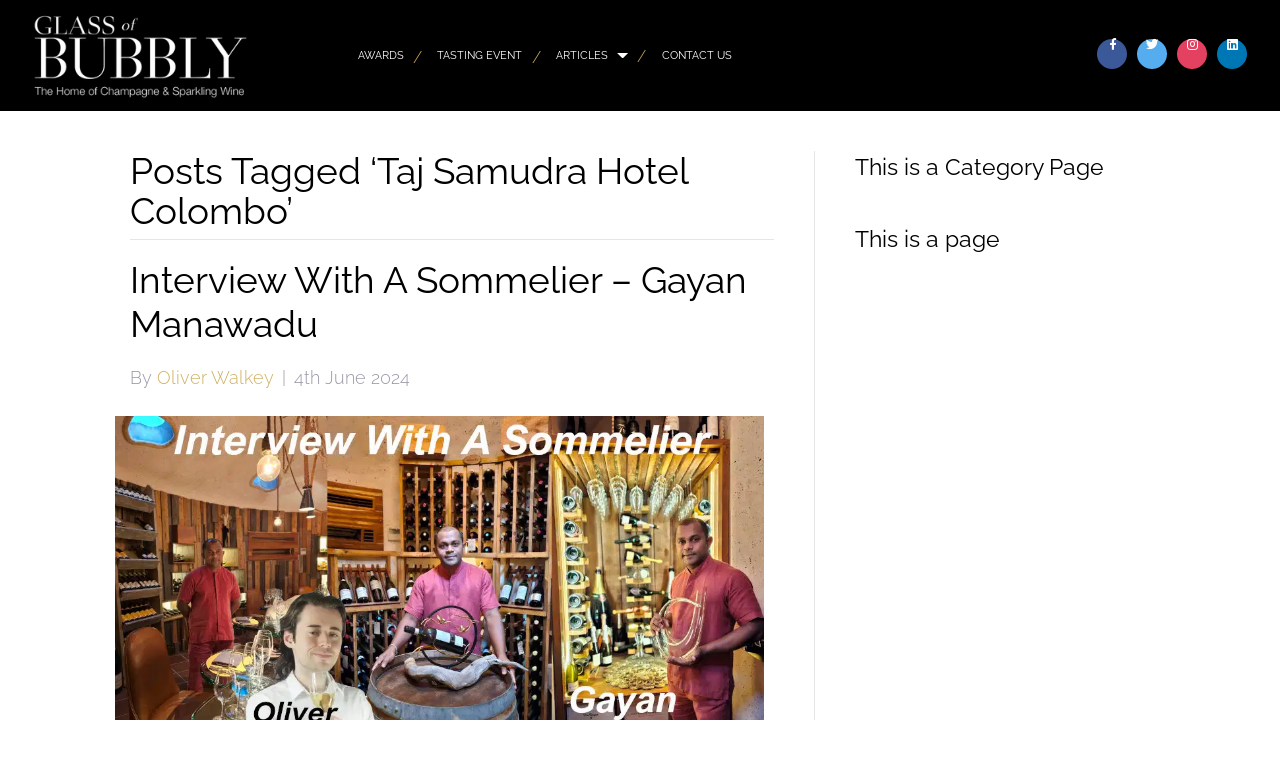

--- FILE ---
content_type: text/html; charset=UTF-8
request_url: https://glassofbubbly.com/tag/taj-samudra-hotel-colombo/
body_size: 13613
content:
<!DOCTYPE html>
<html lang="en-GB">
<head>
<meta charset="UTF-8" />
<meta name='viewport' content='width=device-width, initial-scale=1.0' />
<meta http-equiv='X-UA-Compatible' content='IE=edge' />
<link rel="profile" href="https://gmpg.org/xfn/11" />
<title>Taj Samudra Hotel Colombo &#8211; Glass Of Bubbly</title>
<meta name='robots' content='max-image-preview:large' />
	<style>img:is([sizes="auto" i], [sizes^="auto," i]) { contain-intrinsic-size: 3000px 1500px }</style>
	<link rel="dns-prefetch" href="https://glassofbubbly.gumlet.io"/><link rel='dns-prefetch' href='//cdn.jsdelivr.net' />
<link rel='dns-prefetch' href='//use.typekit.net' />
<link rel='dns-prefetch' href='//fonts.googleapis.com' />

<link rel="alternate" type="application/rss+xml" title="Glass Of Bubbly &raquo; Feed" href="https://glassofbubbly.com/feed/" />
<link rel="alternate" type="application/rss+xml" title="Glass Of Bubbly &raquo; Comments Feed" href="https://glassofbubbly.com/comments/feed/" />
<link rel="alternate" type="application/rss+xml" title="Glass Of Bubbly &raquo; Taj Samudra Hotel Colombo Tag Feed" href="https://glassofbubbly.com/tag/taj-samudra-hotel-colombo/feed/" />
<script>
window._wpemojiSettings = {"baseUrl":"https:\/\/s.w.org\/images\/core\/emoji\/16.0.1\/72x72\/","ext":".png","svgUrl":"https:\/\/s.w.org\/images\/core\/emoji\/16.0.1\/svg\/","svgExt":".svg","source":{"concatemoji":"https:\/\/glassofbubbly.com\/wp-includes\/js\/wp-emoji-release.min.js?ver=6.8.3"}};
/*! This file is auto-generated */
!function(s,n){var o,i,e;function c(e){try{var t={supportTests:e,timestamp:(new Date).valueOf()};sessionStorage.setItem(o,JSON.stringify(t))}catch(e){}}function p(e,t,n){e.clearRect(0,0,e.canvas.width,e.canvas.height),e.fillText(t,0,0);var t=new Uint32Array(e.getImageData(0,0,e.canvas.width,e.canvas.height).data),a=(e.clearRect(0,0,e.canvas.width,e.canvas.height),e.fillText(n,0,0),new Uint32Array(e.getImageData(0,0,e.canvas.width,e.canvas.height).data));return t.every(function(e,t){return e===a[t]})}function u(e,t){e.clearRect(0,0,e.canvas.width,e.canvas.height),e.fillText(t,0,0);for(var n=e.getImageData(16,16,1,1),a=0;a<n.data.length;a++)if(0!==n.data[a])return!1;return!0}function f(e,t,n,a){switch(t){case"flag":return n(e,"\ud83c\udff3\ufe0f\u200d\u26a7\ufe0f","\ud83c\udff3\ufe0f\u200b\u26a7\ufe0f")?!1:!n(e,"\ud83c\udde8\ud83c\uddf6","\ud83c\udde8\u200b\ud83c\uddf6")&&!n(e,"\ud83c\udff4\udb40\udc67\udb40\udc62\udb40\udc65\udb40\udc6e\udb40\udc67\udb40\udc7f","\ud83c\udff4\u200b\udb40\udc67\u200b\udb40\udc62\u200b\udb40\udc65\u200b\udb40\udc6e\u200b\udb40\udc67\u200b\udb40\udc7f");case"emoji":return!a(e,"\ud83e\udedf")}return!1}function g(e,t,n,a){var r="undefined"!=typeof WorkerGlobalScope&&self instanceof WorkerGlobalScope?new OffscreenCanvas(300,150):s.createElement("canvas"),o=r.getContext("2d",{willReadFrequently:!0}),i=(o.textBaseline="top",o.font="600 32px Arial",{});return e.forEach(function(e){i[e]=t(o,e,n,a)}),i}function t(e){var t=s.createElement("script");t.src=e,t.defer=!0,s.head.appendChild(t)}"undefined"!=typeof Promise&&(o="wpEmojiSettingsSupports",i=["flag","emoji"],n.supports={everything:!0,everythingExceptFlag:!0},e=new Promise(function(e){s.addEventListener("DOMContentLoaded",e,{once:!0})}),new Promise(function(t){var n=function(){try{var e=JSON.parse(sessionStorage.getItem(o));if("object"==typeof e&&"number"==typeof e.timestamp&&(new Date).valueOf()<e.timestamp+604800&&"object"==typeof e.supportTests)return e.supportTests}catch(e){}return null}();if(!n){if("undefined"!=typeof Worker&&"undefined"!=typeof OffscreenCanvas&&"undefined"!=typeof URL&&URL.createObjectURL&&"undefined"!=typeof Blob)try{var e="postMessage("+g.toString()+"("+[JSON.stringify(i),f.toString(),p.toString(),u.toString()].join(",")+"));",a=new Blob([e],{type:"text/javascript"}),r=new Worker(URL.createObjectURL(a),{name:"wpTestEmojiSupports"});return void(r.onmessage=function(e){c(n=e.data),r.terminate(),t(n)})}catch(e){}c(n=g(i,f,p,u))}t(n)}).then(function(e){for(var t in e)n.supports[t]=e[t],n.supports.everything=n.supports.everything&&n.supports[t],"flag"!==t&&(n.supports.everythingExceptFlag=n.supports.everythingExceptFlag&&n.supports[t]);n.supports.everythingExceptFlag=n.supports.everythingExceptFlag&&!n.supports.flag,n.DOMReady=!1,n.readyCallback=function(){n.DOMReady=!0}}).then(function(){return e}).then(function(){var e;n.supports.everything||(n.readyCallback(),(e=n.source||{}).concatemoji?t(e.concatemoji):e.wpemoji&&e.twemoji&&(t(e.twemoji),t(e.wpemoji)))}))}((window,document),window._wpemojiSettings);
</script>
<style id='wp-emoji-styles-inline-css'>

	img.wp-smiley, img.emoji {
		display: inline !important;
		border: none !important;
		box-shadow: none !important;
		height: 1em !important;
		width: 1em !important;
		margin: 0 0.07em !important;
		vertical-align: -0.1em !important;
		background: none !important;
		padding: 0 !important;
	}
</style>
<link rel='stylesheet' id='wp-block-library-css' href='https://glassofbubbly.com/wp-includes/css/dist/block-library/style.min.css?ver=6.8.3' media='all' />
<style id='wp-block-library-theme-inline-css'>
.wp-block-audio :where(figcaption){color:#555;font-size:13px;text-align:center}.is-dark-theme .wp-block-audio :where(figcaption){color:#ffffffa6}.wp-block-audio{margin:0 0 1em}.wp-block-code{border:1px solid #ccc;border-radius:4px;font-family:Menlo,Consolas,monaco,monospace;padding:.8em 1em}.wp-block-embed :where(figcaption){color:#555;font-size:13px;text-align:center}.is-dark-theme .wp-block-embed :where(figcaption){color:#ffffffa6}.wp-block-embed{margin:0 0 1em}.blocks-gallery-caption{color:#555;font-size:13px;text-align:center}.is-dark-theme .blocks-gallery-caption{color:#ffffffa6}:root :where(.wp-block-image figcaption){color:#555;font-size:13px;text-align:center}.is-dark-theme :root :where(.wp-block-image figcaption){color:#ffffffa6}.wp-block-image{margin:0 0 1em}.wp-block-pullquote{border-bottom:4px solid;border-top:4px solid;color:currentColor;margin-bottom:1.75em}.wp-block-pullquote cite,.wp-block-pullquote footer,.wp-block-pullquote__citation{color:currentColor;font-size:.8125em;font-style:normal;text-transform:uppercase}.wp-block-quote{border-left:.25em solid;margin:0 0 1.75em;padding-left:1em}.wp-block-quote cite,.wp-block-quote footer{color:currentColor;font-size:.8125em;font-style:normal;position:relative}.wp-block-quote:where(.has-text-align-right){border-left:none;border-right:.25em solid;padding-left:0;padding-right:1em}.wp-block-quote:where(.has-text-align-center){border:none;padding-left:0}.wp-block-quote.is-large,.wp-block-quote.is-style-large,.wp-block-quote:where(.is-style-plain){border:none}.wp-block-search .wp-block-search__label{font-weight:700}.wp-block-search__button{border:1px solid #ccc;padding:.375em .625em}:where(.wp-block-group.has-background){padding:1.25em 2.375em}.wp-block-separator.has-css-opacity{opacity:.4}.wp-block-separator{border:none;border-bottom:2px solid;margin-left:auto;margin-right:auto}.wp-block-separator.has-alpha-channel-opacity{opacity:1}.wp-block-separator:not(.is-style-wide):not(.is-style-dots){width:100px}.wp-block-separator.has-background:not(.is-style-dots){border-bottom:none;height:1px}.wp-block-separator.has-background:not(.is-style-wide):not(.is-style-dots){height:2px}.wp-block-table{margin:0 0 1em}.wp-block-table td,.wp-block-table th{word-break:normal}.wp-block-table :where(figcaption){color:#555;font-size:13px;text-align:center}.is-dark-theme .wp-block-table :where(figcaption){color:#ffffffa6}.wp-block-video :where(figcaption){color:#555;font-size:13px;text-align:center}.is-dark-theme .wp-block-video :where(figcaption){color:#ffffffa6}.wp-block-video{margin:0 0 1em}:root :where(.wp-block-template-part.has-background){margin-bottom:0;margin-top:0;padding:1.25em 2.375em}
</style>
<style id='classic-theme-styles-inline-css'>
/*! This file is auto-generated */
.wp-block-button__link{color:#fff;background-color:#32373c;border-radius:9999px;box-shadow:none;text-decoration:none;padding:calc(.667em + 2px) calc(1.333em + 2px);font-size:1.125em}.wp-block-file__button{background:#32373c;color:#fff;text-decoration:none}
</style>
<style id='global-styles-inline-css'>
:root{--wp--preset--aspect-ratio--square: 1;--wp--preset--aspect-ratio--4-3: 4/3;--wp--preset--aspect-ratio--3-4: 3/4;--wp--preset--aspect-ratio--3-2: 3/2;--wp--preset--aspect-ratio--2-3: 2/3;--wp--preset--aspect-ratio--16-9: 16/9;--wp--preset--aspect-ratio--9-16: 9/16;--wp--preset--color--black: #000000;--wp--preset--color--cyan-bluish-gray: #abb8c3;--wp--preset--color--white: #ffffff;--wp--preset--color--pale-pink: #f78da7;--wp--preset--color--vivid-red: #cf2e2e;--wp--preset--color--luminous-vivid-orange: #ff6900;--wp--preset--color--luminous-vivid-amber: #fcb900;--wp--preset--color--light-green-cyan: #7bdcb5;--wp--preset--color--vivid-green-cyan: #00d084;--wp--preset--color--pale-cyan-blue: #8ed1fc;--wp--preset--color--vivid-cyan-blue: #0693e3;--wp--preset--color--vivid-purple: #9b51e0;--wp--preset--gradient--vivid-cyan-blue-to-vivid-purple: linear-gradient(135deg,rgba(6,147,227,1) 0%,rgb(155,81,224) 100%);--wp--preset--gradient--light-green-cyan-to-vivid-green-cyan: linear-gradient(135deg,rgb(122,220,180) 0%,rgb(0,208,130) 100%);--wp--preset--gradient--luminous-vivid-amber-to-luminous-vivid-orange: linear-gradient(135deg,rgba(252,185,0,1) 0%,rgba(255,105,0,1) 100%);--wp--preset--gradient--luminous-vivid-orange-to-vivid-red: linear-gradient(135deg,rgba(255,105,0,1) 0%,rgb(207,46,46) 100%);--wp--preset--gradient--very-light-gray-to-cyan-bluish-gray: linear-gradient(135deg,rgb(238,238,238) 0%,rgb(169,184,195) 100%);--wp--preset--gradient--cool-to-warm-spectrum: linear-gradient(135deg,rgb(74,234,220) 0%,rgb(151,120,209) 20%,rgb(207,42,186) 40%,rgb(238,44,130) 60%,rgb(251,105,98) 80%,rgb(254,248,76) 100%);--wp--preset--gradient--blush-light-purple: linear-gradient(135deg,rgb(255,206,236) 0%,rgb(152,150,240) 100%);--wp--preset--gradient--blush-bordeaux: linear-gradient(135deg,rgb(254,205,165) 0%,rgb(254,45,45) 50%,rgb(107,0,62) 100%);--wp--preset--gradient--luminous-dusk: linear-gradient(135deg,rgb(255,203,112) 0%,rgb(199,81,192) 50%,rgb(65,88,208) 100%);--wp--preset--gradient--pale-ocean: linear-gradient(135deg,rgb(255,245,203) 0%,rgb(182,227,212) 50%,rgb(51,167,181) 100%);--wp--preset--gradient--electric-grass: linear-gradient(135deg,rgb(202,248,128) 0%,rgb(113,206,126) 100%);--wp--preset--gradient--midnight: linear-gradient(135deg,rgb(2,3,129) 0%,rgb(40,116,252) 100%);--wp--preset--font-size--small: 13px;--wp--preset--font-size--medium: 20px;--wp--preset--font-size--large: 36px;--wp--preset--font-size--x-large: 42px;--wp--preset--spacing--20: 0.44rem;--wp--preset--spacing--30: 0.67rem;--wp--preset--spacing--40: 1rem;--wp--preset--spacing--50: 1.5rem;--wp--preset--spacing--60: 2.25rem;--wp--preset--spacing--70: 3.38rem;--wp--preset--spacing--80: 5.06rem;--wp--preset--shadow--natural: 6px 6px 9px rgba(0, 0, 0, 0.2);--wp--preset--shadow--deep: 12px 12px 50px rgba(0, 0, 0, 0.4);--wp--preset--shadow--sharp: 6px 6px 0px rgba(0, 0, 0, 0.2);--wp--preset--shadow--outlined: 6px 6px 0px -3px rgba(255, 255, 255, 1), 6px 6px rgba(0, 0, 0, 1);--wp--preset--shadow--crisp: 6px 6px 0px rgba(0, 0, 0, 1);}:where(.is-layout-flex){gap: 0.5em;}:where(.is-layout-grid){gap: 0.5em;}body .is-layout-flex{display: flex;}.is-layout-flex{flex-wrap: wrap;align-items: center;}.is-layout-flex > :is(*, div){margin: 0;}body .is-layout-grid{display: grid;}.is-layout-grid > :is(*, div){margin: 0;}:where(.wp-block-columns.is-layout-flex){gap: 2em;}:where(.wp-block-columns.is-layout-grid){gap: 2em;}:where(.wp-block-post-template.is-layout-flex){gap: 1.25em;}:where(.wp-block-post-template.is-layout-grid){gap: 1.25em;}.has-black-color{color: var(--wp--preset--color--black) !important;}.has-cyan-bluish-gray-color{color: var(--wp--preset--color--cyan-bluish-gray) !important;}.has-white-color{color: var(--wp--preset--color--white) !important;}.has-pale-pink-color{color: var(--wp--preset--color--pale-pink) !important;}.has-vivid-red-color{color: var(--wp--preset--color--vivid-red) !important;}.has-luminous-vivid-orange-color{color: var(--wp--preset--color--luminous-vivid-orange) !important;}.has-luminous-vivid-amber-color{color: var(--wp--preset--color--luminous-vivid-amber) !important;}.has-light-green-cyan-color{color: var(--wp--preset--color--light-green-cyan) !important;}.has-vivid-green-cyan-color{color: var(--wp--preset--color--vivid-green-cyan) !important;}.has-pale-cyan-blue-color{color: var(--wp--preset--color--pale-cyan-blue) !important;}.has-vivid-cyan-blue-color{color: var(--wp--preset--color--vivid-cyan-blue) !important;}.has-vivid-purple-color{color: var(--wp--preset--color--vivid-purple) !important;}.has-black-background-color{background-color: var(--wp--preset--color--black) !important;}.has-cyan-bluish-gray-background-color{background-color: var(--wp--preset--color--cyan-bluish-gray) !important;}.has-white-background-color{background-color: var(--wp--preset--color--white) !important;}.has-pale-pink-background-color{background-color: var(--wp--preset--color--pale-pink) !important;}.has-vivid-red-background-color{background-color: var(--wp--preset--color--vivid-red) !important;}.has-luminous-vivid-orange-background-color{background-color: var(--wp--preset--color--luminous-vivid-orange) !important;}.has-luminous-vivid-amber-background-color{background-color: var(--wp--preset--color--luminous-vivid-amber) !important;}.has-light-green-cyan-background-color{background-color: var(--wp--preset--color--light-green-cyan) !important;}.has-vivid-green-cyan-background-color{background-color: var(--wp--preset--color--vivid-green-cyan) !important;}.has-pale-cyan-blue-background-color{background-color: var(--wp--preset--color--pale-cyan-blue) !important;}.has-vivid-cyan-blue-background-color{background-color: var(--wp--preset--color--vivid-cyan-blue) !important;}.has-vivid-purple-background-color{background-color: var(--wp--preset--color--vivid-purple) !important;}.has-black-border-color{border-color: var(--wp--preset--color--black) !important;}.has-cyan-bluish-gray-border-color{border-color: var(--wp--preset--color--cyan-bluish-gray) !important;}.has-white-border-color{border-color: var(--wp--preset--color--white) !important;}.has-pale-pink-border-color{border-color: var(--wp--preset--color--pale-pink) !important;}.has-vivid-red-border-color{border-color: var(--wp--preset--color--vivid-red) !important;}.has-luminous-vivid-orange-border-color{border-color: var(--wp--preset--color--luminous-vivid-orange) !important;}.has-luminous-vivid-amber-border-color{border-color: var(--wp--preset--color--luminous-vivid-amber) !important;}.has-light-green-cyan-border-color{border-color: var(--wp--preset--color--light-green-cyan) !important;}.has-vivid-green-cyan-border-color{border-color: var(--wp--preset--color--vivid-green-cyan) !important;}.has-pale-cyan-blue-border-color{border-color: var(--wp--preset--color--pale-cyan-blue) !important;}.has-vivid-cyan-blue-border-color{border-color: var(--wp--preset--color--vivid-cyan-blue) !important;}.has-vivid-purple-border-color{border-color: var(--wp--preset--color--vivid-purple) !important;}.has-vivid-cyan-blue-to-vivid-purple-gradient-background{background: var(--wp--preset--gradient--vivid-cyan-blue-to-vivid-purple) !important;}.has-light-green-cyan-to-vivid-green-cyan-gradient-background{background: var(--wp--preset--gradient--light-green-cyan-to-vivid-green-cyan) !important;}.has-luminous-vivid-amber-to-luminous-vivid-orange-gradient-background{background: var(--wp--preset--gradient--luminous-vivid-amber-to-luminous-vivid-orange) !important;}.has-luminous-vivid-orange-to-vivid-red-gradient-background{background: var(--wp--preset--gradient--luminous-vivid-orange-to-vivid-red) !important;}.has-very-light-gray-to-cyan-bluish-gray-gradient-background{background: var(--wp--preset--gradient--very-light-gray-to-cyan-bluish-gray) !important;}.has-cool-to-warm-spectrum-gradient-background{background: var(--wp--preset--gradient--cool-to-warm-spectrum) !important;}.has-blush-light-purple-gradient-background{background: var(--wp--preset--gradient--blush-light-purple) !important;}.has-blush-bordeaux-gradient-background{background: var(--wp--preset--gradient--blush-bordeaux) !important;}.has-luminous-dusk-gradient-background{background: var(--wp--preset--gradient--luminous-dusk) !important;}.has-pale-ocean-gradient-background{background: var(--wp--preset--gradient--pale-ocean) !important;}.has-electric-grass-gradient-background{background: var(--wp--preset--gradient--electric-grass) !important;}.has-midnight-gradient-background{background: var(--wp--preset--gradient--midnight) !important;}.has-small-font-size{font-size: var(--wp--preset--font-size--small) !important;}.has-medium-font-size{font-size: var(--wp--preset--font-size--medium) !important;}.has-large-font-size{font-size: var(--wp--preset--font-size--large) !important;}.has-x-large-font-size{font-size: var(--wp--preset--font-size--x-large) !important;}
:where(.wp-block-post-template.is-layout-flex){gap: 1.25em;}:where(.wp-block-post-template.is-layout-grid){gap: 1.25em;}
:where(.wp-block-columns.is-layout-flex){gap: 2em;}:where(.wp-block-columns.is-layout-grid){gap: 2em;}
:root :where(.wp-block-pullquote){font-size: 1.5em;line-height: 1.6;}
</style>
<link rel='stylesheet' id='ppress-frontend-css' href='https://glassofbubbly.com/wp-content/plugins/wp-user-avatar/assets/css/frontend.min.css?ver=4.13.4' media='all' />
<link rel='stylesheet' id='ppress-flatpickr-css' href='https://glassofbubbly.com/wp-content/plugins/wp-user-avatar/assets/flatpickr/flatpickr.min.css?ver=4.13.4' media='all' />
<link rel='stylesheet' id='ppress-select2-css' href='https://glassofbubbly.com/wp-content/plugins/wp-user-avatar/assets/select2/select2.min.css?ver=6.8.3' media='all' />
<link rel='stylesheet' id='dashicons-css' href='https://glassofbubbly.com/wp-includes/css/dashicons.min.css?ver=6.8.3' media='all' />
<link rel='stylesheet' id='soulbuttons-css' href='https://glassofbubbly.com/wp-content/plugins/SoulSections2/soulbuttons/soulbuttons.css?ver=1.3.0.0' media='all' />
<style id='soulbuttons-inline-css'>
.soulbuttons{
			padding:10px 15px;
			border-width:3px;
			}
			.soulbuttons-solid-rounded, .soulbuttons-border-rounded{
			border-radius:0px;
			}
			
			.soulbuttons-transparent{
				padding-left:0;
				padding-right:0;
				border:none!important;
			}
			
			
</style>
<link rel='stylesheet' id='soulmenu-css' href='https://glassofbubbly.com/wp-content/plugins/SoulSections2/soulmenu/soulmenu.css?ver=1.3.0.0' media='all' />
<style type="text/css">@font-face {font-family:PT Serif;font-style:normal;font-weight:400;src:url(/cf-fonts/s/pt-serif/5.0.19/cyrillic/400/normal.woff2);unicode-range:U+0301,U+0400-045F,U+0490-0491,U+04B0-04B1,U+2116;font-display:swap;}@font-face {font-family:PT Serif;font-style:normal;font-weight:400;src:url(/cf-fonts/s/pt-serif/5.0.19/latin/400/normal.woff2);unicode-range:U+0000-00FF,U+0131,U+0152-0153,U+02BB-02BC,U+02C6,U+02DA,U+02DC,U+0304,U+0308,U+0329,U+2000-206F,U+2074,U+20AC,U+2122,U+2191,U+2193,U+2212,U+2215,U+FEFF,U+FFFD;font-display:swap;}@font-face {font-family:PT Serif;font-style:normal;font-weight:400;src:url(/cf-fonts/s/pt-serif/5.0.19/latin-ext/400/normal.woff2);unicode-range:U+0100-02AF,U+0304,U+0308,U+0329,U+1E00-1E9F,U+1EF2-1EFF,U+2020,U+20A0-20AB,U+20AD-20CF,U+2113,U+2C60-2C7F,U+A720-A7FF;font-display:swap;}@font-face {font-family:PT Serif;font-style:normal;font-weight:400;src:url(/cf-fonts/s/pt-serif/5.0.19/cyrillic-ext/400/normal.woff2);unicode-range:U+0460-052F,U+1C80-1C88,U+20B4,U+2DE0-2DFF,U+A640-A69F,U+FE2E-FE2F;font-display:swap;}@font-face {font-family:PT Serif;font-style:italic;font-weight:400;src:url(/cf-fonts/s/pt-serif/5.0.19/cyrillic/400/italic.woff2);unicode-range:U+0301,U+0400-045F,U+0490-0491,U+04B0-04B1,U+2116;font-display:swap;}@font-face {font-family:PT Serif;font-style:italic;font-weight:400;src:url(/cf-fonts/s/pt-serif/5.0.19/latin/400/italic.woff2);unicode-range:U+0000-00FF,U+0131,U+0152-0153,U+02BB-02BC,U+02C6,U+02DA,U+02DC,U+0304,U+0308,U+0329,U+2000-206F,U+2074,U+20AC,U+2122,U+2191,U+2193,U+2212,U+2215,U+FEFF,U+FFFD;font-display:swap;}@font-face {font-family:PT Serif;font-style:italic;font-weight:400;src:url(/cf-fonts/s/pt-serif/5.0.19/cyrillic-ext/400/italic.woff2);unicode-range:U+0460-052F,U+1C80-1C88,U+20B4,U+2DE0-2DFF,U+A640-A69F,U+FE2E-FE2F;font-display:swap;}@font-face {font-family:PT Serif;font-style:italic;font-weight:400;src:url(/cf-fonts/s/pt-serif/5.0.19/latin-ext/400/italic.woff2);unicode-range:U+0100-02AF,U+0304,U+0308,U+0329,U+1E00-1E9F,U+1EF2-1EFF,U+2020,U+20A0-20AB,U+20AD-20CF,U+2113,U+2C60-2C7F,U+A720-A7FF;font-display:swap;}@font-face {font-family:PT Serif;font-style:normal;font-weight:700;src:url(/cf-fonts/s/pt-serif/5.0.19/latin-ext/700/normal.woff2);unicode-range:U+0100-02AF,U+0304,U+0308,U+0329,U+1E00-1E9F,U+1EF2-1EFF,U+2020,U+20A0-20AB,U+20AD-20CF,U+2113,U+2C60-2C7F,U+A720-A7FF;font-display:swap;}@font-face {font-family:PT Serif;font-style:normal;font-weight:700;src:url(/cf-fonts/s/pt-serif/5.0.19/cyrillic-ext/700/normal.woff2);unicode-range:U+0460-052F,U+1C80-1C88,U+20B4,U+2DE0-2DFF,U+A640-A69F,U+FE2E-FE2F;font-display:swap;}@font-face {font-family:PT Serif;font-style:normal;font-weight:700;src:url(/cf-fonts/s/pt-serif/5.0.19/cyrillic/700/normal.woff2);unicode-range:U+0301,U+0400-045F,U+0490-0491,U+04B0-04B1,U+2116;font-display:swap;}@font-face {font-family:PT Serif;font-style:normal;font-weight:700;src:url(/cf-fonts/s/pt-serif/5.0.19/latin/700/normal.woff2);unicode-range:U+0000-00FF,U+0131,U+0152-0153,U+02BB-02BC,U+02C6,U+02DA,U+02DC,U+0304,U+0308,U+0329,U+2000-206F,U+2074,U+20AC,U+2122,U+2191,U+2193,U+2212,U+2215,U+FEFF,U+FFFD;font-display:swap;}@font-face {font-family:PT Serif;font-style:italic;font-weight:700;src:url(/cf-fonts/s/pt-serif/5.0.19/cyrillic-ext/700/italic.woff2);unicode-range:U+0460-052F,U+1C80-1C88,U+20B4,U+2DE0-2DFF,U+A640-A69F,U+FE2E-FE2F;font-display:swap;}@font-face {font-family:PT Serif;font-style:italic;font-weight:700;src:url(/cf-fonts/s/pt-serif/5.0.19/cyrillic/700/italic.woff2);unicode-range:U+0301,U+0400-045F,U+0490-0491,U+04B0-04B1,U+2116;font-display:swap;}@font-face {font-family:PT Serif;font-style:italic;font-weight:700;src:url(/cf-fonts/s/pt-serif/5.0.19/latin-ext/700/italic.woff2);unicode-range:U+0100-02AF,U+0304,U+0308,U+0329,U+1E00-1E9F,U+1EF2-1EFF,U+2020,U+20A0-20AB,U+20AD-20CF,U+2113,U+2C60-2C7F,U+A720-A7FF;font-display:swap;}@font-face {font-family:PT Serif;font-style:italic;font-weight:700;src:url(/cf-fonts/s/pt-serif/5.0.19/latin/700/italic.woff2);unicode-range:U+0000-00FF,U+0131,U+0152-0153,U+02BB-02BC,U+02C6,U+02DA,U+02DC,U+0304,U+0308,U+0329,U+2000-206F,U+2074,U+20AC,U+2122,U+2191,U+2193,U+2212,U+2215,U+FEFF,U+FFFD;font-display:swap;}</style>
<link rel='stylesheet' id='example-lib-css' href='https://glassofbubbly.com/wp-content/plugins/SoulSections2/gsr-soulsections/css/soulnavstyles.css?ver=1.3.0.0' media='all' />
<link rel='stylesheet' id='flickity-css-css' href='https://glassofbubbly.com/wp-content/plugins/SoulSections2/gsr-soulsections/css/flickity.css?ver=1.3.0.0' media='all' />
<link rel='stylesheet' id='fancy-css-css' href='https://glassofbubbly.com/wp-content/plugins/SoulSections2/gsr-soulsections/css/jquery.fancybox.min.css?ver=1.3.0.0' media='all' />
<link rel='stylesheet' id='ultimate-icons-css' href='https://glassofbubbly.com/wp-content/uploads/bb-plugin/icons/ultimate-icons/style.css?ver=2.7.3.2' media='all' />
<link rel='stylesheet' id='font-awesome-5-css' href='https://glassofbubbly.com/wp-content/plugins/bb-plugin/fonts/fontawesome/5.15.4/css/all.min.css?ver=2.7.3.2' media='all' />
<link rel='stylesheet' id='font-awesome-css' href='https://glassofbubbly.com/wp-content/plugins/bb-plugin/fonts/fontawesome/5.15.4/css/v4-shims.min.css?ver=2.7.3.2' media='all' />
<link rel='stylesheet' id='fl-builder-layout-bundle-f860ce05116ef247dfbe20bf1896d16c-css' href='https://glassofbubbly.com/wp-content/uploads/bb-plugin/cache/f860ce05116ef247dfbe20bf1896d16c-layout-bundle.css?ver=2.7.3.2-1.4.8' media='all' />
<link rel='stylesheet' id='jquery-magnificpopup-css' href='https://glassofbubbly.com/wp-content/plugins/bb-plugin/css/jquery.magnificpopup.min.css?ver=2.7.3.2' media='all' />
<link rel='stylesheet' id='bootstrap-css' href='https://glassofbubbly.com/wp-content/themes/bb-theme/css/bootstrap.min.css?ver=1.7.12.1' media='all' />
<link rel='stylesheet' id='fl-automator-skin-css' href='https://glassofbubbly.com/wp-content/uploads/bb-theme/skin-6846cbd9c708e.css?ver=1.7.12.1' media='all' />
<link rel='stylesheet' id='fl-child-theme-css' href='https://glassofbubbly.com/wp-content/themes/bb-theme-child/style.css?ver=6.8.3' media='all' />
<link rel='stylesheet' id='pp-animate-css' href='https://glassofbubbly.com/wp-content/plugins/bbpowerpack-old/assets/css/animate.min.css?ver=3.5.1' media='all' />
<style type="text/css">@font-face {font-family:Raleway;font-style:normal;font-weight:600;src:url(/cf-fonts/s/raleway/5.0.16/cyrillic-ext/600/normal.woff2);unicode-range:U+0460-052F,U+1C80-1C88,U+20B4,U+2DE0-2DFF,U+A640-A69F,U+FE2E-FE2F;font-display:swap;}@font-face {font-family:Raleway;font-style:normal;font-weight:600;src:url(/cf-fonts/s/raleway/5.0.16/latin/600/normal.woff2);unicode-range:U+0000-00FF,U+0131,U+0152-0153,U+02BB-02BC,U+02C6,U+02DA,U+02DC,U+0304,U+0308,U+0329,U+2000-206F,U+2074,U+20AC,U+2122,U+2191,U+2193,U+2212,U+2215,U+FEFF,U+FFFD;font-display:swap;}@font-face {font-family:Raleway;font-style:normal;font-weight:600;src:url(/cf-fonts/s/raleway/5.0.16/latin-ext/600/normal.woff2);unicode-range:U+0100-02AF,U+0304,U+0308,U+0329,U+1E00-1E9F,U+1EF2-1EFF,U+2020,U+20A0-20AB,U+20AD-20CF,U+2113,U+2C60-2C7F,U+A720-A7FF;font-display:swap;}@font-face {font-family:Raleway;font-style:normal;font-weight:600;src:url(/cf-fonts/s/raleway/5.0.16/vietnamese/600/normal.woff2);unicode-range:U+0102-0103,U+0110-0111,U+0128-0129,U+0168-0169,U+01A0-01A1,U+01AF-01B0,U+0300-0301,U+0303-0304,U+0308-0309,U+0323,U+0329,U+1EA0-1EF9,U+20AB;font-display:swap;}@font-face {font-family:Raleway;font-style:normal;font-weight:600;src:url(/cf-fonts/s/raleway/5.0.16/cyrillic/600/normal.woff2);unicode-range:U+0301,U+0400-045F,U+0490-0491,U+04B0-04B1,U+2116;font-display:swap;}@font-face {font-family:Raleway;font-style:normal;font-weight:300;src:url(/cf-fonts/s/raleway/5.0.16/vietnamese/300/normal.woff2);unicode-range:U+0102-0103,U+0110-0111,U+0128-0129,U+0168-0169,U+01A0-01A1,U+01AF-01B0,U+0300-0301,U+0303-0304,U+0308-0309,U+0323,U+0329,U+1EA0-1EF9,U+20AB;font-display:swap;}@font-face {font-family:Raleway;font-style:normal;font-weight:300;src:url(/cf-fonts/s/raleway/5.0.16/cyrillic/300/normal.woff2);unicode-range:U+0301,U+0400-045F,U+0490-0491,U+04B0-04B1,U+2116;font-display:swap;}@font-face {font-family:Raleway;font-style:normal;font-weight:300;src:url(/cf-fonts/s/raleway/5.0.16/cyrillic-ext/300/normal.woff2);unicode-range:U+0460-052F,U+1C80-1C88,U+20B4,U+2DE0-2DFF,U+A640-A69F,U+FE2E-FE2F;font-display:swap;}@font-face {font-family:Raleway;font-style:normal;font-weight:300;src:url(/cf-fonts/s/raleway/5.0.16/latin/300/normal.woff2);unicode-range:U+0000-00FF,U+0131,U+0152-0153,U+02BB-02BC,U+02C6,U+02DA,U+02DC,U+0304,U+0308,U+0329,U+2000-206F,U+2074,U+20AC,U+2122,U+2191,U+2193,U+2212,U+2215,U+FEFF,U+FFFD;font-display:swap;}@font-face {font-family:Raleway;font-style:normal;font-weight:300;src:url(/cf-fonts/s/raleway/5.0.16/latin-ext/300/normal.woff2);unicode-range:U+0100-02AF,U+0304,U+0308,U+0329,U+1E00-1E9F,U+1EF2-1EFF,U+2020,U+20A0-20AB,U+20AD-20CF,U+2113,U+2C60-2C7F,U+A720-A7FF;font-display:swap;}@font-face {font-family:Raleway;font-style:normal;font-weight:700;src:url(/cf-fonts/s/raleway/5.0.16/vietnamese/700/normal.woff2);unicode-range:U+0102-0103,U+0110-0111,U+0128-0129,U+0168-0169,U+01A0-01A1,U+01AF-01B0,U+0300-0301,U+0303-0304,U+0308-0309,U+0323,U+0329,U+1EA0-1EF9,U+20AB;font-display:swap;}@font-face {font-family:Raleway;font-style:normal;font-weight:700;src:url(/cf-fonts/s/raleway/5.0.16/latin/700/normal.woff2);unicode-range:U+0000-00FF,U+0131,U+0152-0153,U+02BB-02BC,U+02C6,U+02DA,U+02DC,U+0304,U+0308,U+0329,U+2000-206F,U+2074,U+20AC,U+2122,U+2191,U+2193,U+2212,U+2215,U+FEFF,U+FFFD;font-display:swap;}@font-face {font-family:Raleway;font-style:normal;font-weight:700;src:url(/cf-fonts/s/raleway/5.0.16/cyrillic/700/normal.woff2);unicode-range:U+0301,U+0400-045F,U+0490-0491,U+04B0-04B1,U+2116;font-display:swap;}@font-face {font-family:Raleway;font-style:normal;font-weight:700;src:url(/cf-fonts/s/raleway/5.0.16/cyrillic-ext/700/normal.woff2);unicode-range:U+0460-052F,U+1C80-1C88,U+20B4,U+2DE0-2DFF,U+A640-A69F,U+FE2E-FE2F;font-display:swap;}@font-face {font-family:Raleway;font-style:normal;font-weight:700;src:url(/cf-fonts/s/raleway/5.0.16/latin-ext/700/normal.woff2);unicode-range:U+0100-02AF,U+0304,U+0308,U+0329,U+1E00-1E9F,U+1EF2-1EFF,U+2020,U+20A0-20AB,U+20AD-20CF,U+2113,U+2C60-2C7F,U+A720-A7FF;font-display:swap;}@font-face {font-family:Raleway;font-style:normal;font-weight:100;src:url(/cf-fonts/s/raleway/5.0.16/latin/100/normal.woff2);unicode-range:U+0000-00FF,U+0131,U+0152-0153,U+02BB-02BC,U+02C6,U+02DA,U+02DC,U+0304,U+0308,U+0329,U+2000-206F,U+2074,U+20AC,U+2122,U+2191,U+2193,U+2212,U+2215,U+FEFF,U+FFFD;font-display:swap;}@font-face {font-family:Raleway;font-style:normal;font-weight:100;src:url(/cf-fonts/s/raleway/5.0.16/cyrillic/100/normal.woff2);unicode-range:U+0301,U+0400-045F,U+0490-0491,U+04B0-04B1,U+2116;font-display:swap;}@font-face {font-family:Raleway;font-style:normal;font-weight:100;src:url(/cf-fonts/s/raleway/5.0.16/latin-ext/100/normal.woff2);unicode-range:U+0100-02AF,U+0304,U+0308,U+0329,U+1E00-1E9F,U+1EF2-1EFF,U+2020,U+20A0-20AB,U+20AD-20CF,U+2113,U+2C60-2C7F,U+A720-A7FF;font-display:swap;}@font-face {font-family:Raleway;font-style:normal;font-weight:100;src:url(/cf-fonts/s/raleway/5.0.16/cyrillic-ext/100/normal.woff2);unicode-range:U+0460-052F,U+1C80-1C88,U+20B4,U+2DE0-2DFF,U+A640-A69F,U+FE2E-FE2F;font-display:swap;}@font-face {font-family:Raleway;font-style:normal;font-weight:100;src:url(/cf-fonts/s/raleway/5.0.16/vietnamese/100/normal.woff2);unicode-range:U+0102-0103,U+0110-0111,U+0128-0129,U+0168-0169,U+01A0-01A1,U+01AF-01B0,U+0300-0301,U+0303-0304,U+0308-0309,U+0323,U+0329,U+1EA0-1EF9,U+20AB;font-display:swap;}@font-face {font-family:Raleway;font-style:normal;font-weight:400;src:url(/cf-fonts/s/raleway/5.0.16/vietnamese/400/normal.woff2);unicode-range:U+0102-0103,U+0110-0111,U+0128-0129,U+0168-0169,U+01A0-01A1,U+01AF-01B0,U+0300-0301,U+0303-0304,U+0308-0309,U+0323,U+0329,U+1EA0-1EF9,U+20AB;font-display:swap;}@font-face {font-family:Raleway;font-style:normal;font-weight:400;src:url(/cf-fonts/s/raleway/5.0.16/latin/400/normal.woff2);unicode-range:U+0000-00FF,U+0131,U+0152-0153,U+02BB-02BC,U+02C6,U+02DA,U+02DC,U+0304,U+0308,U+0329,U+2000-206F,U+2074,U+20AC,U+2122,U+2191,U+2193,U+2212,U+2215,U+FEFF,U+FFFD;font-display:swap;}@font-face {font-family:Raleway;font-style:normal;font-weight:400;src:url(/cf-fonts/s/raleway/5.0.16/cyrillic-ext/400/normal.woff2);unicode-range:U+0460-052F,U+1C80-1C88,U+20B4,U+2DE0-2DFF,U+A640-A69F,U+FE2E-FE2F;font-display:swap;}@font-face {font-family:Raleway;font-style:normal;font-weight:400;src:url(/cf-fonts/s/raleway/5.0.16/latin-ext/400/normal.woff2);unicode-range:U+0100-02AF,U+0304,U+0308,U+0329,U+1E00-1E9F,U+1EF2-1EFF,U+2020,U+20A0-20AB,U+20AD-20CF,U+2113,U+2C60-2C7F,U+A720-A7FF;font-display:swap;}@font-face {font-family:Raleway;font-style:normal;font-weight:400;src:url(/cf-fonts/s/raleway/5.0.16/cyrillic/400/normal.woff2);unicode-range:U+0301,U+0400-045F,U+0490-0491,U+04B0-04B1,U+2116;font-display:swap;}</style>
<script id="gumlet-script-async-js-extra">
var gumlet_wp_config = {"gumlet_host":"glassofbubbly.gumlet.io","current_host":"glassofbubbly.com","lazy_load":"0","width_from_img":"1","width_from_flex":"0","min_width":"","auto_compress":"1","auto_webp":"0","quality":"50"};
</script>
<script async src="https://cdn.jsdelivr.net/npm/gumlet.js@2.2/dist/gumlet.min.js?ver=6.8.3" id="gumlet-script-async-js"></script>
<script src="https://glassofbubbly.com/wp-includes/js/jquery/jquery.min.js?ver=3.7.1" id="jquery-core-js"></script>
<script src="https://glassofbubbly.com/wp-includes/js/jquery/jquery-migrate.min.js?ver=3.4.1" id="jquery-migrate-js"></script>
<script src="https://glassofbubbly.com/wp-content/plugins/wp-user-avatar/assets/flatpickr/flatpickr.min.js?ver=4.13.4" id="ppress-flatpickr-js"></script>
<script src="https://glassofbubbly.com/wp-content/plugins/wp-user-avatar/assets/select2/select2.min.js?ver=4.13.4" id="ppress-select2-js"></script>
<script src="https://glassofbubbly.com/wp-content/plugins/SoulSections2/soulbuttons/TweenMax.min.js?ver=1.3.0.0" id="gsap-js"></script>
<script src="https://glassofbubbly.com/wp-content/plugins/SoulSections2/soulbuttons/ScrollToPlugin.min.js?ver=1.3.0.0" id="gsap-scrollto-js"></script>
<script src="https://glassofbubbly.com/wp-content/plugins/SoulSections2/soulbuttons/soulbuttons.js?ver=1.3.0.0" id="soulbuttons-js"></script>
<script src="https://glassofbubbly.com/wp-content/plugins/SoulSections2/soulmenu/soulmenu.js?ver=1.3.0.0" id="soulmenu-js"></script>
<script id="soulsections2_library-js-extra">
var soulsections2_library = {"Background-Banner-A":"http:\/\/placehold.it\/350x150\/0","Background-Banner-B":"http:\/\/placehold.it\/350x150\/1","Background-Banner-C":"http:\/\/placehold.it\/350x150\/2","Background-Banner-D":"http:\/\/placehold.it\/350x150\/3","Background-Banner-E":"http:\/\/placehold.it\/350x150\/4","Background-Banner-F":"http:\/\/placehold.it\/350x150\/5","Background-Banner-G":"http:\/\/placehold.it\/350x150\/6","Background-Banner-H-Hayden":"http:\/\/placehold.it\/350x150\/7","Background-Banner-I-Hayden":"http:\/\/placehold.it\/350x150\/8","Background-Banner-J-Hayden":"http:\/\/placehold.it\/350x150\/9","Background-Multiple-A":"http:\/\/placehold.it\/350x150\/10","Background-Multiple-B":"http:\/\/placehold.it\/350x150\/11","Carousel-A":"http:\/\/placehold.it\/350x150\/12","Carousel-B":"http:\/\/placehold.it\/350x150\/13","Carousel-C":"http:\/\/placehold.it\/350x150\/14","Carousel-D":"http:\/\/placehold.it\/350x150\/15","Carousel-E":"http:\/\/placehold.it\/350x150\/16","Carousel-F":"http:\/\/placehold.it\/350x150\/17","Carousel-G":"http:\/\/placehold.it\/350x150\/18","Combination-A":"http:\/\/placehold.it\/350x150\/19","Combination-B":"http:\/\/placehold.it\/350x150\/20","Combination-C":"http:\/\/placehold.it\/350x150\/21","Combination-D-Hayden":"http:\/\/placehold.it\/350x150\/22","Combination-E-Hayden":"http:\/\/placehold.it\/350x150\/23","Combination-F-Hayden":"http:\/\/placehold.it\/350x150\/24","Combination-G":"http:\/\/placehold.it\/350x150\/25","Combination-H":"http:\/\/placehold.it\/350x150\/26","Footer-A":"http:\/\/placehold.it\/350x150\/27","Navigation-System-A":"http:\/\/placehold.it\/350x150\/28","Post-Loop-A":"http:\/\/placehold.it\/350x150\/29","Post-Loop-B":"http:\/\/placehold.it\/350x150\/30","Text-Banner-A":"http:\/\/placehold.it\/350x150\/31","Text-Banner-B":"http:\/\/placehold.it\/350x150\/32","Text-Banner-C":"http:\/\/placehold.it\/350x150\/33","Text-Banner-D":"http:\/\/placehold.it\/350x150\/34","Text-Image-Banner-A":"http:\/\/placehold.it\/350x150\/35","Text-Image-Banner-B":"http:\/\/placehold.it\/350x150\/36","Text-Image-Banner-C":"http:\/\/placehold.it\/350x150\/37","Text-Image-Banner-D":"http:\/\/placehold.it\/350x150\/38","Text-Image-Banner-E":"http:\/\/placehold.it\/350x150\/39","Text-Image-Banner-F":"http:\/\/placehold.it\/350x150\/40","Text-Image-Banner-G":"http:\/\/placehold.it\/350x150\/41","Text-Image-Banner-H":"http:\/\/placehold.it\/350x150\/42","Text-Image-Multiple-A":"http:\/\/placehold.it\/350x150\/43","Text-Image-Multiple-B":"http:\/\/placehold.it\/350x150\/44","Text-Image-Multiple-C":"http:\/\/placehold.it\/350x150\/45","Text-Multiple-A":"http:\/\/placehold.it\/350x150\/46","Text-Multiple-B":"http:\/\/placehold.it\/350x150\/47"};
</script>
<script src="https://glassofbubbly.com/wp-content/plugins/SoulSections2/soulsections2-library.js?ver=1.3.0.0" id="soulsections2_library-js"></script>
<script src="https://use.typekit.net/vgt2cdq.js?ver=6.8.3" id="soultype2-font-0-js"></script>
<script src="https://glassofbubbly.com/wp-content/plugins/SoulType2/typekit-init.js?ver=6.8.3" id="soultype2-typekit-init-js"></script>
<script src="https://glassofbubbly.com/wp-content/plugins/SoulSections2/gsr-soulsections/js/jquery.fancybox.min.js?ver=1.3.0.0" id="gsr-fancy-js"></script>
<link rel="https://api.w.org/" href="https://glassofbubbly.com/wp-json/" /><link rel="alternate" title="JSON" type="application/json" href="https://glassofbubbly.com/wp-json/wp/v2/tags/22336" /><link rel="EditURI" type="application/rsd+xml" title="RSD" href="https://glassofbubbly.com/xmlrpc.php?rsd" />
<meta name="generator" content="WordPress 6.8.3" />
		<script>
			var bb_powerpack = {
				ajaxurl: 'https://glassofbubbly.com/wp-admin/admin-ajax.php'
			};
		</script>
		
		<!-- GA Google Analytics @ https://m0n.co/ga -->
		<script async src="https://www.googletagmanager.com/gtag/js?id=G-LMG4885SVT"></script>
		<script>
			window.dataLayer = window.dataLayer || [];
			function gtag(){dataLayer.push(arguments);}
			gtag('js', new Date());
			gtag('config', 'G-LMG4885SVT');
		</script>

			<style type="text/css">
@media (min-width: 0px) { html, body { font-size:14px !important; line-height:1.5 !important; font-family:'Raleway', sans-serif !important; } }
@media (min-width: 768px) { html, body { font-size:16px !important; font-family:'Raleway', sans-serif !important; } }
@media (min-width: 992px) { html, body { font-size:18px !important; font-family:'Raleway', sans-serif !important; } }
@media (min-width: 1300px) { html, body { font-family:'Raleway', sans-serif !important; } }
@media (min-width: 0px) { .display-3 { font-size:2.3rem !important; font-family:'Raleway', sans-serif !important; } }
@media (min-width: 768px) { .display-3 { font-size:2.83rem !important; font-family:'Raleway', sans-serif !important; } }
@media (min-width: 992px) { .display-3 { font-size:4.24rem !important; font-family:'Raleway', sans-serif !important; } }
@media (min-width: 1300px) { .display-3 { font-family:'Raleway', sans-serif !important; } }
@media (min-width: 0px) { .display-4 { font-size:2rem !important; line-height:1 !important; margin:0 0 1rem !important; font-family:'Raleway', sans-serif !important; } }
@media (min-width: 768px) { .display-4 { font-size:2.38rem !important; font-family:'Raleway', sans-serif !important; } }
@media (min-width: 992px) { .display-4 { font-size:3.33rem !important; font-family:'Raleway', sans-serif !important; } }
@media (min-width: 1300px) { .display-4 { font-family:'Raleway', sans-serif !important; } }
@media (min-width: 0px) { h1, .h1 { font-size:1.7411rem !important; line-height:1.1 !important; margin:0 0 1rem !important; font-family:'Raleway', sans-serif !important; } }
@media (min-width: 768px) { h1, .h1 { font-size:1.6818rem !important; font-family:'Raleway', sans-serif !important; } }
@media (min-width: 992px) { h1, .h1 { font-size:2.0581rem !important; font-family:'Raleway', sans-serif !important; } }
@media (min-width: 1300px) { h1, .h1 { font-family:'Raleway', sans-serif !important; } }
@media (min-width: 0px) { h2, .h2 { font-size:1.5157rem !important; line-height:1.2 !important; margin:0 0 1rem !important; font-family:'Raleway', sans-serif !important; } }
@media (min-width: 768px) { h2, .h2 { font-size:1.6818rem !important; font-family:'Raleway', sans-serif !important; } }
@media (min-width: 992px) { h2, .h2 { font-size:2.0581rem !important; font-family:'Raleway', sans-serif !important; } }
@media (min-width: 1300px) { h2, .h2 { font-family:'Raleway', sans-serif !important; } }
@media (min-width: 0px) { h3, .h3 { font-size:1rem !important; font-weight:400 !important; line-height:1.3 !important; margin:0 0 1.1rem !important; font-family:'Raleway', sans-serif !important; } }
@media (min-width: 768px) { h3, .h3 { font-size:1.5vw !important; font-weight:400 !important; font-family:'Raleway', sans-serif !important; } }
@media (min-width: 992px) { h3, .h3 { font-size:1.4vw !important; font-weight:600 !important; font-family:'Raleway', sans-serif !important; } }
@media (min-width: 1300px) { h3, .h3 { font-family:'Raleway', sans-serif !important; } }
@media (min-width: 0px) { h4, .h4 { font-size:1.1487rem !important; line-height:1.4 !important; margin:0 0 1.3rem !important; font-family:'Raleway', sans-serif !important; } }
@media (min-width: 768px) { h4, .h4 { font-size:1.1892rem !important; font-family:'Raleway', sans-serif !important; } }
@media (min-width: 992px) { h4, .h4 { font-size:1.272rem !important; font-family:'Raleway', sans-serif !important; } }
@media (min-width: 1300px) { h4, .h4 { font-family:'Raleway', sans-serif !important; } }
@media (min-width: 0px) { .intro-paragraph { font-size:1.3195rem !important; line-height:1.3 !important; margin:0 0 1.1rem !important; font-family:'Raleway', sans-serif !important; } }
@media (min-width: 768px) { .intro-paragraph { font-size:1.4142rem !important; font-family:'Raleway', sans-serif !important; } }
@media (min-width: 992px) { .intro-paragraph { font-size:1.618rem !important; font-family:'Raleway', sans-serif !important; } }
@media (min-width: 1300px) { .intro-paragraph { font-family:'Raleway', sans-serif !important; } }
@media (min-width: 0px) { p { font-size:1rem !important; font-weight:300 !important; line-height:1.5rem !important; margin:0 0 1.5rem !important; font-family:'Raleway', sans-serif !important; } }
@media (min-width: 768px) { p { font-family:'Raleway', sans-serif !important; } }
@media (min-width: 992px) { p { font-family:'Raleway', sans-serif !important; } }
@media (min-width: 1300px) { p { font-family:'Raleway', sans-serif !important; } }
@media (min-width: 0px) { .soulmenu a { font-size:1rem !important; font-weight:700 !important; font-family:'Raleway', sans-serif !important; } }
@media (min-width: 768px) { .soulmenu a { font-family:'Raleway', sans-serif !important; } }
@media (min-width: 992px) { .soulmenu a { font-family:'Raleway', sans-serif !important; } }
@media (min-width: 1300px) { .soulmenu a { font-family:'Raleway', sans-serif !important; } }
@media (min-width: 0px) { h5, .h5 { font-size:.8706rem !important; font-weight:500 !important; letter-spacing:1px !important; text-transform:uppercase !important; margin:0 0 1.5rem !important; font-family:'Raleway', sans-serif !important; } }
@media (min-width: 768px) { h5, .h5 { font-size:.8409rem !important; font-family:'Raleway', sans-serif !important; } }
@media (min-width: 992px) { h5, .h5 { font-size:.7862rem !important; font-family:'Raleway', sans-serif !important; } }
@media (min-width: 1300px) { h5, .h5 { font-family:'Raleway', sans-serif !important; } }
@media (min-width: 0px) { .soulbuttons { font-size:.8706rem !important; font-weight:700 !important; font-family:'Raleway', sans-serif !important; } }
@media (min-width: 768px) { .soulbuttons { font-size:.8409rem !important; font-family:'Raleway', sans-serif !important; } }
@media (min-width: 992px) { .soulbuttons { font-size:1.7862rem !important; font-family:'Raleway', sans-serif !important; } }
@media (min-width: 1300px) { .soulbuttons { font-family:'Raleway', sans-serif !important; } }
@media (min-width: 0px) { h6, .h6, .tinycopy { font-size:.8706rem !important; line-height:1.6 !important; margin:0 0 1.5rem !important; font-family:'Raleway', sans-serif !important; } }
@media (min-width: 768px) { h6, .h6, .tinycopy { font-size:.8409rem !important; font-family:'Raleway', sans-serif !important; } }
@media (min-width: 992px) { h6, .h6, .tinycopy { font-size:.7862rem !important; font-family:'Raleway', sans-serif !important; } }
@media (min-width: 1300px) { h6, .h6, .tinycopy { font-family:'Raleway', sans-serif !important; } }
@media (min-width: 0px) { .blackmenu a { font-size:1.007em !important; font-family:'Raleway', sans-serif !important; } }
@media (min-width: 768px) { .blackmenu a { font-size:0.66rem !important; font-weight:400 !important; font-family:'Raleway', sans-serif !important; } }
@media (min-width: 992px) { .blackmenu a { font-size:0.7em !important; font-weight:400 !important; line-height:0.4 !important; letter-spacing:1.3 !important; text-transform:uppercase !important; font-family:'Raleway', sans-serif !important; } }
@media (min-width: 1300px) { .blackmenu a { font-size:1.3vw !important; font-weight:400 !important; line-height:0.4 !important; letter-spacing:1.3 !important; text-transform:uppercase !important; font-family:'Raleway', sans-serif !important; } }
@media (min-width: 0px) { .ss-tagline-container p { font-weight:400 !important; } }
@media (min-width: 768px) { .ss-tagline-container p { font-weight:400 !important; } }
@media (min-width: 992px) { .ss-tagline-container p { font-weight:600 !important; } }
@media (min-width: 1300px) { .ss-tagline-container p { } }
@media (min-width: 0px) { .winbottles a { text-transform:capitalize !important; font-family:'Raleway', sans-serif !important; } }
@media (min-width: 768px) { .winbottles a { font-family:'Raleway', sans-serif !important; } }
@media (min-width: 992px) { .winbottles a { font-size:0.89em !important; font-weight:600 !important; line-height:1.1 !important; text-transform:capitalize !important; font-family:'Raleway', sans-serif !important; } }
@media (min-width: 1300px) { .winbottles a { font-family:'Raleway', sans-serif !important; } }
@media (min-width: 0px) { .my-module h2 { } }
@media (min-width: 768px) { .my-module h2 { } }
@media (min-width: 992px) { .my-module h2 { font-size:2.3rem !important; } }
@media (min-width: 1300px) { .my-module h2 { } }
@media (min-width: 0px) { .my-module p { } }
@media (min-width: 768px) { .my-module p { } }
@media (min-width: 992px) { .my-module p { font-size:1.2em !important; } }
@media (min-width: 1300px) { .my-module p { } }
@media (min-width: 0px) { #caroposts p { } }
@media (min-width: 768px) { #caroposts p { font-size:1.2em !important; font-weight:400 !important; text-transform:capitalize !important; } }
@media (min-width: 992px) { #caroposts p { } }
@media (min-width: 1300px) { #caroposts p { } }
@media (min-width: 0px) { postlayouts { font-size:1rem !important; font-weight:300 !important; font-family:'Raleway', sans-serif !important; } }
@media (min-width: 768px) { postlayouts { font-size:1.1rem !important; font-weight:300 !important; font-family:'Raleway', sans-serif !important; } }
@media (min-width: 992px) { postlayouts { font-family:'Raleway', sans-serif !important; } }
@media (min-width: 1300px) { postlayouts { font-family:'Raleway', sans-serif !important; } }
@media (min-width: 0px) { .postlayouts h2 { font-size:1.1rem !important; font-weight:400 !important; } }
@media (min-width: 768px) { .postlayouts h2 { font-size:1.2rem !important; font-weight:400 !important; } }
@media (min-width: 992px) { .postlayouts h2 { } }
@media (min-width: 1300px) { .postlayouts h2 { } }
@media (min-width: 0px) { .page-numbers li { font-family:'Raleway', sans-serif !important; } }
@media (min-width: 768px) { .page-numbers li { font-size:1.1rem !important; font-weight:600 !important; font-family:'Raleway', sans-serif !important; } }
@media (min-width: 992px) { .page-numbers li { font-family:'Raleway', sans-serif !important; } }
@media (min-width: 1300px) { .page-numbers li { font-family:'Raleway', sans-serif !important; } }
@media (min-width: 0px) { .finalsection p { font-size:1.3em !important; font-family:'Raleway', sans-serif !important; } }
@media (min-width: 768px) { .finalsection p { font-size:1.3em !important; font-weight:300 !important; text-transform:uppercase !important; font-family:'Raleway', sans-serif !important; } }
@media (min-width: 992px) { .finalsection p { font-family:'Raleway', sans-serif !important; } }
@media (min-width: 1300px) { .finalsection p { font-family:'Raleway', sans-serif !important; } }
@media (min-width: 0px) { .sub-menu opened a { } }
@media (min-width: 768px) { .sub-menu opened a { } }
@media (min-width: 992px) { .sub-menu opened a { } }
@media (min-width: 1300px) { .sub-menu opened a { font-size:1vw !important; } }
		</style>
<link rel="icon" href="https://glassofbubbly.com/wp-content/uploads/2019/05/Glass-of-Bubbly.png" sizes="32x32" />
<link rel="icon" href="https://glassofbubbly.com/wp-content/uploads/2019/05/Glass-of-Bubbly.png" sizes="192x192" />
<link rel="apple-touch-icon" href="https://glassofbubbly.com/wp-content/uploads/2019/05/Glass-of-Bubbly.png" />
<meta name="msapplication-TileImage" content="https://glassofbubbly.com/wp-content/uploads/2019/05/Glass-of-Bubbly.png" />
</head>
<body class="archive tag tag-taj-samudra-hotel-colombo tag-22336 wp-theme-bb-theme wp-child-theme-bb-theme-child fl-theme-builder-header fl-theme-builder-header-header fl-theme-builder-footer fl-theme-builder-footer-footer fl-framework-bootstrap fl-preset-default fl-full-width fl-scroll-to-top fl-search-active" itemscope="itemscope" itemtype="https://schema.org/WebPage">
<a aria-label="Skip to content" class="fl-screen-reader-text" href="#fl-main-content">Skip to content</a><div class="fl-page">
	<header class="fl-builder-content fl-builder-content-43629 fl-builder-global-templates-locked" data-post-id="43629" data-type="header" data-sticky="0" data-sticky-on="" data-sticky-breakpoint="medium" data-shrink="0" data-overlay="0" data-overlay-bg="transparent" data-shrink-image-height="50px" role="banner" itemscope="itemscope" itemtype="http://schema.org/WPHeader"><div class="fl-row fl-row-full-width fl-row-bg-none fl-node-5ccaed6a1c693 fl-row-default-height fl-row-align-center" data-node="5ccaed6a1c693">
	<div class="fl-row-content-wrap">
						<div class="fl-row-content fl-row-full-width fl-node-content">
		
<div class="fl-col-group fl-node-5ccaed6a1c68d" data-node="5ccaed6a1c68d">
			<div class="fl-col fl-node-5ccaed6a1c690" data-node="5ccaed6a1c690">
	<div class="fl-col-content fl-node-content"><div id="slash" class="fl-module fl-module-gsr-soulsections fl-node-5ccaed6a1c691 blackmenu fl-menu" data-node="5ccaed6a1c691">
	<div class="fl-module-content fl-node-content">
		<div class="ss-container" data-parent-column-override="false" data-parent-column-width="" data-contains-soulmenu="true" data-used-for-localnav="false" data-prepend-background-to-fic="" data-lazyload-background-image="false" data-lazyload-foreground-image="false" data-mediumscreens-containergrid-enabled="false" data-containerflex-enabled="true" data-mediumscreens-containerflex-enabled="true" data-largescreens-containerflex-enabled="" data-subsectionflex-enabled="" data-mediumscreens-subsectionflex-enabled="" data-largescreens-subsectionflex-enabled="" data-coreflex-enabled="" data-mediumscreens-coreflex-enabled="" data-largescreens-coreflex-enabled="" data-tabletfixed="false" data-pinfgic="false" data-carousel-arrows-position="sides"     data-flickityfadespeed="1"   >
<div class="ss-subsection icon" 

	

   data-index="0" id="slash-0"style=""
>

  <div class="ss-background-container"><div class="ss-background-container-inner" style="background-image:url()"></div></div><div class="ss-background-overlay-container"></div>	<div class="ss-foreground-image-container"><a href="/"> <img decoding="async" class="ss-foreground-image" src="https://glassofbubbly.com/wp-content/uploads/2019/03/gob-header-logo-white-bg.png" alt="" />	<div class="ss-foreground-image-caption"></div></div>
      


  <div class="ss-core">
  
  </div>

</div>
<div class="ss-subsection main menu" 

	

   data-index="1" id="slash-1"style=""
>

  <div class="ss-background-container"><div class="ss-background-container-inner" style="background-image:url()"></div></div><div class="ss-background-overlay-container"></div>


  <div class="ss-core">
  <div class="ss-title-container"><p><div class="menu-newblackmenu-container"><ul id="menu-newblackmenu-2" class="menu soulmenu soulmenu-style-horizontal"><li class="menu-item menu-item-type-post_type menu-item-object-page menu-item-44878"><a href="https://glassofbubbly.com/glass-of-bubbly-awards/">AWARDS</a></li>
<li class="menu-item menu-item-type-post_type menu-item-object-page menu-item-45273"><a href="https://glassofbubbly.com/tasting-events/">Tasting Event</a></li>
<li class="menu-item menu-item-type-custom menu-item-object-custom menu-item-has-children menu-item-49332"><a href="#">Articles</a>
<ul class="sub-menu">
	<li class="menu-item menu-item-type-taxonomy menu-item-object-category menu-item-48469"><a href="https://glassofbubbly.com/category/champagne-news/">Champagne</a></li>
	<li class="menu-item menu-item-type-taxonomy menu-item-object-category menu-item-45280"><a href="https://glassofbubbly.com/category/sparkling-wine-news/">Sparkling Wine</a></li>
	<li class="menu-item menu-item-type-taxonomy menu-item-object-category menu-item-49333"><a href="https://glassofbubbly.com/category/food-pairings/">Food Pairings</a></li>
	<li class="menu-item menu-item-type-taxonomy menu-item-object-category menu-item-49334"><a href="https://glassofbubbly.com/category/fizz-cocktails/">Fizz Cocktails</a></li>
</ul>
</li>
<li class="menu-item menu-item-type-post_type menu-item-object-page menu-item-49399"><a href="https://glassofbubbly.com/contact-us/">Contact Us</a></li>
</ul></div></p></div>
  </div>

</div>
<div class="ss-subsection social icons" 

	

   data-index="2" id="slash-2"style=""
>

  <div class="ss-background-container"><div class="ss-background-container-inner" style="background-image:url()"></div></div><div class="ss-background-overlay-container"></div>


  <div class="ss-core">
  <div class="ss-text-container"><p><div class="soulcontainer" data-target=".socialheader"></div></p></div>
  </div>

</div>
<div class="ss-subsection menuicon" 

	

   data-index="3" id="slash-3"style=""
>

  <div class="ss-background-container"><div class="ss-background-container-inner" style="background-image:url()"></div></div><div class="ss-background-overlay-container"></div>


  <div class="ss-core">
  <div class="ss-text-container"><p><a style="background-color:transparent; color:#fff; border-color:transparent;" class="soulbuttons soulbuttons-transparent soulbuttons-prevent-default soulbuttons-unwrap" href="#" data-target=".sidenav" data-effect="slideOverFromRight" data-open="" id="">Menu<i class="fa fa-bars soulbuttons-icon soulbuttons-icon-after"></i></a></p>
</div>
  </div>

</div>

<!-- 	END MULTIPLE SECTIONS -->
</div>	</div>
</div>
<div class="fl-module fl-module-pp-social-icons fl-node-5d1f0ff165f88 socialheader" data-node="5d1f0ff165f88">
	<div class="fl-module-content fl-node-content">
		<div class="pp-social-icons pp-social-icons-right pp-social-icons-horizontal pp-responsive-center">
	<span class="pp-social-icon" itemscope itemtype="http://schema.org/Organization">
		<link itemprop="url" href="https://glassofbubbly.com">
		<a itemprop="sameAs" href="https://www.facebook.com/GlassofBubbly/" target="_blank" title="" aria-label="" role="button" rel="noopener" >
							<i class="ua-icon ua-icon-facebook22"></i>
					</a>
	</span>
		<span class="pp-social-icon" itemscope itemtype="http://schema.org/Organization">
		<link itemprop="url" href="https://glassofbubbly.com">
		<a itemprop="sameAs" href="https://twitter.com/GlassOfBubbly" target="_blank" title="Twitter" aria-label="Twitter" role="button" rel="noopener" >
							<i class="fab fa-twitter"></i>
					</a>
	</span>
		<span class="pp-social-icon" itemscope itemtype="http://schema.org/Organization">
		<link itemprop="url" href="https://glassofbubbly.com">
		<a itemprop="sameAs" href="https://www.instagram.com/glassofbubbly/" target="_blank" title="Instagram" aria-label="Instagram" role="button" rel="noopener" >
							<i class="fab fa-instagram"></i>
					</a>
	</span>
		<span class="pp-social-icon" itemscope itemtype="http://schema.org/Organization">
		<link itemprop="url" href="https://glassofbubbly.com">
		<a itemprop="sameAs" href="https://www.linkedin.com/groups/3876704/" target="_blank" title="LinkedIn" aria-label="LinkedIn" role="button" rel="noopener" >
							<i class="fab fa-linkedin"></i>
					</a>
	</span>
	</div>
	</div>
</div>
<div id="mobilemenu" class="fl-module fl-module-gsr-soulsections fl-node-5ccaed6a1c692 sidenav" data-node="5ccaed6a1c692">
	<div class="fl-module-content fl-node-content">
		<div class="ss-container" data-parent-column-override="false" data-parent-column-width="" data-contains-soulmenu="true" data-used-for-localnav="false" data-prepend-background-to-fic="" data-lazyload-background-image="false" data-lazyload-foreground-image="false" data-mediumscreens-containergrid-enabled="false" data-containerflex-enabled="" data-mediumscreens-containerflex-enabled="" data-largescreens-containerflex-enabled="" data-subsectionflex-enabled="" data-mediumscreens-subsectionflex-enabled="" data-largescreens-subsectionflex-enabled="" data-coreflex-enabled="" data-mediumscreens-coreflex-enabled="" data-largescreens-coreflex-enabled="" data-tabletfixed="false" data-pinfgic="false" data-carousel-arrows-position="sides"     data-flickityfadespeed="1"   ><div class="ss-background-container"><div class="ss-background-container-inner" data-src=""></div></div><div class="ss-background-overlay-container"></div>

<div class="ss-subsection"

   data-index="0"
>

  
  <div class="ss-core">

  <div class="ss-text-container"><p><a href="/">HOME</a><br /><div class="menu-newblackmenu-container"><ul id="menu-newblackmenu-3" class="menu soulmenu soulmenu-style-vertical"><li class="menu-item menu-item-type-post_type menu-item-object-page menu-item-44878"><a href="https://glassofbubbly.com/glass-of-bubbly-awards/">AWARDS</a></li>
<li class="menu-item menu-item-type-post_type menu-item-object-page menu-item-45273"><a href="https://glassofbubbly.com/tasting-events/">Tasting Event</a></li>
<li class="menu-item menu-item-type-custom menu-item-object-custom menu-item-has-children menu-item-49332"><a href="#">Articles</a>
<ul class="sub-menu">
	<li class="menu-item menu-item-type-taxonomy menu-item-object-category menu-item-48469"><a href="https://glassofbubbly.com/category/champagne-news/">Champagne</a></li>
	<li class="menu-item menu-item-type-taxonomy menu-item-object-category menu-item-45280"><a href="https://glassofbubbly.com/category/sparkling-wine-news/">Sparkling Wine</a></li>
	<li class="menu-item menu-item-type-taxonomy menu-item-object-category menu-item-49333"><a href="https://glassofbubbly.com/category/food-pairings/">Food Pairings</a></li>
	<li class="menu-item menu-item-type-taxonomy menu-item-object-category menu-item-49334"><a href="https://glassofbubbly.com/category/fizz-cocktails/">Fizz Cocktails</a></li>
</ul>
</li>
<li class="menu-item menu-item-type-post_type menu-item-object-page menu-item-49399"><a href="https://glassofbubbly.com/contact-us/">Contact Us</a></li>
</ul></div></p><div class="gradient"> </div></div>
  </div>

</div><!-- end .ss-subsection -->
</div>	</div>
</div>
</div>
</div>
	</div>
		</div>
	</div>
</div>
</header>	<div id="fl-main-content" class="fl-page-content" itemprop="mainContentOfPage" role="main">

		
<div class="fl-archive container">
	<div class="row">

		
		<div class="fl-content fl-content-left col-md-8" itemscope="itemscope" itemtype="https://schema.org/Blog">

			<header class="fl-archive-header" role="banner">
	<h1 class="fl-archive-title">Posts Tagged &#8216;Taj Samudra Hotel Colombo&#8217;</h1>
</header>

			
									<article class="fl-post post-83929 post type-post status-publish format-standard has-post-thumbnail hentry category-sparkling-wine-news tag-a-day-in-the-life-of-a-sommelier tag-champagne-collectors tag-franciacorta tag-gayan-manawadu tag-gayan-manawadu-interview tag-gayan-manawadu-sommelier-interview tag-interview-with-a-sommelier-gayan-manawadu tag-interview-with-gayan-manawadu tag-life-of-a-sommelier tag-lombardy tag-maldives tag-maldives-sommelier tag-sommelier tag-sommelier-from-the-maldives tag-sommelier-gayan-manawadu tag-sommelier-life tag-taj-samudra-hotel-colombo tag-what-advice-would-you-give-inspiring-sommeliers tag-whats-the-oldest-vintage-champagne-youve-tasted" id="fl-post-83929" itemscope="itemscope" itemtype="https://schema.org/BlogPosting">

				
	<header class="fl-post-header">
		<h2 class="fl-post-title" itemprop="headline">
			<a href="https://glassofbubbly.com/interview-with-a-sommelier-gayan-manawadu/" rel="bookmark" title="Interview With A Sommelier &#8211; Gayan Manawadu">Interview With A Sommelier &#8211; Gayan Manawadu</a>
					</h2>
		<div class="fl-post-meta fl-post-meta-top"><span class="fl-post-author">By <a href="https://glassofbubbly.com/author/dinosaurman/"><span>Oliver Walkey</span></a></span><span class="fl-sep"> | </span><span class="fl-post-date">4th June 2024</span></div><meta itemscope itemprop="mainEntityOfPage" itemtype="https://schema.org/WebPage" itemid="https://glassofbubbly.com/interview-with-a-sommelier-gayan-manawadu/" content="Interview With A Sommelier &#8211; Gayan Manawadu" /><meta itemprop="datePublished" content="2024-06-04" /><meta itemprop="dateModified" content="2024-05-28" /><div itemprop="publisher" itemscope itemtype="https://schema.org/Organization"><meta itemprop="name" content="Glass Of Bubbly"></div><div itemscope itemprop="author" itemtype="https://schema.org/Person"><meta itemprop="url" content="https://glassofbubbly.com/author/dinosaurman/" /><meta itemprop="name" content="Oliver Walkey" /></div><div itemscope itemprop="image" itemtype="https://schema.org/ImageObject"><meta itemprop="url" content="https://glassofbubbly.com/wp-content/uploads/2024/02/Interview-With-a-Sommelier-Gayan-Manawadu.jpg" /><meta itemprop="width" content="984" /><meta itemprop="height" content="532" /></div><div itemprop="interactionStatistic" itemscope itemtype="https://schema.org/InteractionCounter"><meta itemprop="interactionType" content="https://schema.org/CommentAction" /><meta itemprop="userInteractionCount" content="0" /></div>	</header><!-- .fl-post-header -->

			
				<div class="row fl-post-image-beside-wrap">
			<div class="fl-post-image-beside">
				<div class="fl-post-thumb">
					<a href="https://glassofbubbly.com/interview-with-a-sommelier-gayan-manawadu/" rel="bookmark" title="Interview With A Sommelier &#8211; Gayan Manawadu">
						<img width="984" height="532" src="https://glassofbubbly.com/wp-content/uploads/2024/02/Interview-With-a-Sommelier-Gayan-Manawadu.jpg" class="attachment-large size-large wp-post-image" alt="" aria-label="Interview With A Sommelier &#8211; Gayan Manawadu" decoding="async" fetchpriority="high" srcset="https://glassofbubbly.com/wp-content/uploads/2024/02/Interview-With-a-Sommelier-Gayan-Manawadu.jpg 984w, https://glassofbubbly.com/wp-content/uploads/2024/02/Interview-With-a-Sommelier-Gayan-Manawadu-300x162.jpg 300w, https://glassofbubbly.com/wp-content/uploads/2024/02/Interview-With-a-Sommelier-Gayan-Manawadu-768x415.jpg 768w" sizes="(max-width: 984px) 100vw, 984px" />					</a>
				</div>
			</div>
			<div class="fl-post-content-beside">
					<div class="fl-post-content clearfix" itemprop="text">
		<p>The World of Wine is beautifully showcased by an army of talented Sommeliers, who help the consumer discover their next favourite bottle, understand the different regions and pair a delicious meal with the right Glass of Bubbly. In this feature, I speak with a man from, Maldives, who has helped many people to discover the&hellip;</p>
<a class="fl-post-more-link" href="https://glassofbubbly.com/interview-with-a-sommelier-gayan-manawadu/">Read More</a>	</div><!-- .fl-post-content -->

					</div>
	</div>
	
</article>
<!-- .fl-post -->
				
				
			
		</div>

		<div class="fl-sidebar  fl-sidebar-right fl-sidebar-display-desktop col-md-4" itemscope="itemscope" itemtype="https://schema.org/WPSideBar">
		<aside id="text-2" class="fl-widget widget_text"><h4 class="fl-widget-title">This is a Category Page</h4>			<div class="textwidget"></div>
		</aside><aside id="text-3" class="fl-widget widget_text"><h4 class="fl-widget-title">This is a page</h4>			<div class="textwidget"></div>
		</aside>	</div>

	</div>
</div>


	</div><!-- .fl-page-content -->
	<footer class="fl-builder-content fl-builder-content-43640 fl-builder-global-templates-locked" data-post-id="43640" data-type="footer" itemscope="itemscope" itemtype="http://schema.org/WPFooter"><div class="fl-row fl-row-full-width fl-row-bg-color fl-node-5c8f54099f627 fl-row-default-height fl-row-align-center" data-node="5c8f54099f627">
	<div class="fl-row-content-wrap">
						<div class="fl-row-content fl-row-fixed-width fl-node-content">
		
<div class="fl-col-group fl-node-5c9e0909a9792" data-node="5c9e0909a9792">
			<div class="fl-col fl-node-5c9e0909a991a" data-node="5c9e0909a991a">
	<div class="fl-col-content fl-node-content"><div class="fl-module fl-module-photo fl-node-5c9e0b530dc5b" data-node="5c9e0b530dc5b">
	<div class="fl-module-content fl-node-content">
		<div class="fl-photo fl-photo-align-left" itemscope itemtype="https://schema.org/ImageObject">
	<div class="fl-photo-content fl-photo-img-png">
				<img loading="lazy" decoding="async" class="fl-photo-img wp-image-51960 size-full" src="https://glassofbubbly.com/wp-content/uploads/2019/03/glassofbubbly-footer.png" alt="glassofbubbly-footer" itemprop="image" height="87" width="228" title="glassofbubbly-footer"  />
					</div>
	</div>
	</div>
</div>
<section class="fl-module fl-module-html fl-node-5c9e090f31e5a" data-node="5c9e090f31e5a">
	<div class="fl-module-content fl-node-content">
		<div class="fl-html">
	<div class="gradientfoot"></div></div>
	</div>
</section>
</div>
</div>
	</div>

<div class="fl-col-group fl-node-5c8f54099f62a fl-col-group-custom-width" data-node="5c8f54099f62a">
			<div class="fl-col fl-node-5c8f54099f635 fl-col-small fl-col-small-custom-width" data-node="5c8f54099f635">
	<div class="fl-col-content fl-node-content"><div class="fl-module fl-module-heading fl-node-5c8f54099f64f" data-node="5c8f54099f64f">
	<div class="fl-module-content fl-node-content">
		<h3 class="fl-heading">
		<span class="fl-heading-text">LATEST ARTICLES</span>
	</h3>
	</div>
</div>
<div class="fl-module fl-module-widget fl-node-5c9b9f7cb05d0 hidehead contentstyle" data-node="5c9b9f7cb05d0">
	<div class="fl-module-content fl-node-content">
		<div class="fl-widget">

		<div class="widget widget_recent_entries">
		<h2 class="widgettitle">Recent Posts</h2>
		<ul>
											<li>
					<a href="https://glassofbubbly.com/can-you-pair-champagne-chocolate/">Can you pair Champagne &#038; Chocolate?</a>
									</li>
											<li>
					<a href="https://glassofbubbly.com/darryl-sanders-brand-ambassador-and-representative-for-the-americas-glass-of-bubbly/">Darryl Sanders &#8211; Brand Ambassador and Representative for the Americas, Glass of Bubbly</a>
									</li>
											<li>
					<a href="https://glassofbubbly.com/books-bubbles/">Books &#038; Bubbles</a>
									</li>
											<li>
					<a href="https://glassofbubbly.com/vincent-couche-champagne/">Inside Vincent Couche’s World: Discovering the Soul of Champagne, Beyond Luxury</a>
									</li>
											<li>
					<a href="https://glassofbubbly.com/british-vineyards-so-much-to-discover/">British Vineyards &#8211; so much to discover</a>
									</li>
											<li>
					<a href="https://glassofbubbly.com/celebrate-valentines-or-mothers-day-at-crouch-ridge/">Celebrate Valentine’s or Mother’s Day at Crouch Ridge</a>
									</li>
					</ul>

		</div></div>
	</div>
</div>
<div class="fl-module fl-module-pp-search-form fl-node-5ce3f8e9e96bc" data-node="5ce3f8e9e96bc">
	<div class="fl-module-content fl-node-content">
		<div class="pp-search-form-wrap pp-search-form--style-classic pp-search-form--button-type-icon">
	<form class="pp-search-form" role="search" action="https://glassofbubbly.com" method="get">
				<div class="pp-search-form__container">
						<input  placeholder="Search" class="pp-search-form__input" type="search" name="s" title="Search" value="">
						<button class="pp-search-form__submit" type="submit">
									<i class="fa fa-search" aria-hidden="true"></i>
					<span class="pp-screen-reader-text">Search</span>
							</button>
								</div>
	</form>
</div>	</div>
</div>
</div>
</div>
			<div class="fl-col fl-node-5c8f54099f632 fl-col-small fl-col-small-custom-width" data-node="5c8f54099f632">
	<div class="fl-col-content fl-node-content"><div class="fl-module fl-module-heading fl-node-5cde93f629a70" data-node="5cde93f629a70">
	<div class="fl-module-content fl-node-content">
		<h3 class="fl-heading">
		<span class="fl-heading-text">MORE GLASS OF BUBBLY</span>
	</h3>
	</div>
</div>
<div class="fl-module fl-module-rich-text fl-node-5c8f54099f646" data-node="5c8f54099f646">
	<div class="fl-module-content fl-node-content">
		<div class="fl-rich-text">
	<p><a href="/awards-faq/">Awards FAQ</a><br />
<a href="/glass-of-bubbly-show-faq/ ">Tasting Events FAQ</a><br />
<a href="/importing-distribution/ ">Importing and Distribution</a><br />
<a href="/category/tourism/ "> Tourism </a><br />
<a href="/category/venues/ "> Venues </a><br />
<a href="/category/celebrity-interviews/ ">Celebrity Interviews</a><br />
<a href="/category/competitions/ "> Competitions </a><br />
<a href="/category/glass-of-bubbly/ ">Glass of Bubbly </a><br />
<a href="/free-champagne-sparkling-wine-infographics/">Free Champagne &amp; Sparkling Wine Infographics</a><br />
<a href="https://glassofbubbly.com/advertise-with-us/" rel="noopener">Advertise With Us</a><br />
<a href="/about-us/ ">About Us</a></p>
</div>
	</div>
</div>
</div>
</div>
			<div class="fl-col fl-node-5c8f54099f62d fl-col-small fl-col-small-custom-width" data-node="5c8f54099f62d">
	<div class="fl-col-content fl-node-content"><div class="fl-module fl-module-heading fl-node-5c9b9f3c6c8e4" data-node="5c9b9f3c6c8e4">
	<div class="fl-module-content fl-node-content">
		<h3 class="fl-heading">
		<span class="fl-heading-text">POSTAL ADDRESS FOR SAMPLES</span>
	</h3>
	</div>
</div>
<div class="fl-module fl-module-rich-text fl-node-5c8f54099f638" data-node="5c8f54099f638">
	<div class="fl-module-content fl-node-content">
		<div class="fl-rich-text">
	<p>Glass Of Bubbly Limited<br />
Arnold House<br />
45 Arnold Road<br />
CO15 1DE<br />
United Kingdom</p>
<p>Telephone: +44 (0)1206 700888</p>
<p>Email: <a href="mailto:info@glassofbubbly.com">info@glassofbubbly.com</a></p>
<p><strong><a title="Sending Samples to Glass of Bubbly" href="https://glassofbubbly.com/how-to-send-wine-samples-to-the-uk-from-the-eu-rest-of-the-world/" target="_blank" rel="noopener">Click here for Information on how to safely send us samples for reviewing, awards and tasting events.</a></strong></p>
</div>
	</div>
</div>
</div>
</div>
			<div class="fl-col fl-node-5c9b9ed41ff75 fl-col-small fl-col-small-custom-width" data-node="5c9b9ed41ff75">
	<div class="fl-col-content fl-node-content"><div class="fl-module fl-module-heading fl-node-5c9b9f527f979" data-node="5c9b9f527f979">
	<div class="fl-module-content fl-node-content">
		<h3 class="fl-heading">
		<span class="fl-heading-text">ABOUT GLASS OF BUBBLY</span>
	</h3>
	</div>
</div>
<div class="fl-module fl-module-rich-text fl-node-5c9b9ed420030" data-node="5c9b9ed420030">
	<div class="fl-module-content fl-node-content">
		<div class="fl-rich-text">
	<p>Glass Of Bubbly is a premium<br />
online resource for news and information on Champagne and Sparkling wines, prestigious industry awards and trade tastings.</p>
<p>&nbsp;</p>
<p>Registered (admin only) Office:</p>
<p>Glass Of Bubbly Limited<br />
No. 24 Blackwell House<br />
Earls Colne<br />
Essex<br />
CO6 2JX<br />
United Kingdom</p>
</div>
	</div>
</div>
</div>
</div>
	</div>
		</div>
	</div>
</div>
<div class="fl-row fl-row-full-width fl-row-bg-color fl-node-5c9e0c1328584 fl-row-default-height fl-row-align-center" data-node="5c9e0c1328584">
	<div class="fl-row-content-wrap">
						<div class="fl-row-content fl-row-fixed-width fl-node-content">
		
<div class="fl-col-group fl-node-5c9e0c132c20e" data-node="5c9e0c132c20e">
			<div class="fl-col fl-node-5c9e0c132c2ea" data-node="5c9e0c132c2ea">
	<div class="fl-col-content fl-node-content"><div class="fl-module fl-module-rich-text fl-node-5c9e0c4c0fa07" data-node="5c9e0c4c0fa07">
	<div class="fl-module-content fl-node-content">
		<div class="fl-rich-text">
	<p>© Glass of Bubbly LTD. 2019 - <a href="https://glassofbubbly.com/cookie-policy/">Cookie Policy</a> - <a href="https://www.iubenda.com/privacy-policy/14263693/full-legal">Privacy Policy</a> - <a href="/termsofuse/">Terms Of Use</a> - <a href="/terms-and-conditions/">Terms &amp; Conditions</a> - <a href="https://www.rdtsystems.co.uk" target="_blank" rel="noopener">Design RDT Systems Limited</a></p>
</div>
	</div>
</div>
</div>
</div>
	</div>
		</div>
	</div>
</div>
</footer>	</div><!-- .fl-page -->
<script type="speculationrules">
{"prefetch":[{"source":"document","where":{"and":[{"href_matches":"\/*"},{"not":{"href_matches":["\/wp-*.php","\/wp-admin\/*","\/wp-content\/uploads\/*","\/wp-content\/*","\/wp-content\/plugins\/*","\/wp-content\/themes\/bb-theme-child\/*","\/wp-content\/themes\/bb-theme\/*","\/*\\?(.+)"]}},{"not":{"selector_matches":"a[rel~=\"nofollow\"]"}},{"not":{"selector_matches":".no-prefetch, .no-prefetch a"}}]},"eagerness":"conservative"}]}
</script>
<a href="#" id="fl-to-top"><span class="sr-only">Scroll To Top</span><i class="fas fa-chevron-up" aria-hidden="true"></i></a><script id="ppress-frontend-script-js-extra">
var pp_ajax_form = {"ajaxurl":"https:\/\/glassofbubbly.com\/wp-admin\/admin-ajax.php","confirm_delete":"Are you sure?","deleting_text":"Deleting...","deleting_error":"An error occurred. Please try again.","nonce":"26a00bf701","disable_ajax_form":"false","is_checkout":"0","is_checkout_tax_enabled":"0"};
</script>
<script src="https://glassofbubbly.com/wp-content/plugins/wp-user-avatar/assets/js/frontend.min.js?ver=4.13.4" id="ppress-frontend-script-js"></script>
<script src="https://glassofbubbly.com/wp-content/plugins/bb-plugin/js/jquery.imagesloaded.min.js?ver=2.7.3.2" id="imagesloaded-js"></script>
<script src="https://glassofbubbly.com/wp-content/plugins/bb-plugin/js/jquery.ba-throttle-debounce.min.js?ver=2.7.3.2" id="jquery-throttle-js"></script>
<script src="https://glassofbubbly.com/wp-content/plugins/SoulSections2/gsr-soulsections/js/mixitup.min.js?ver=1.3.0.0" id="mixitup-js-js"></script>
<script src="https://glassofbubbly.com/wp-content/plugins/SoulSections2/gsr-soulsections/js/mixitup-multifilter.min.js?ver=1.3.0.0" id="mixitup-multifilter-js-js"></script>
<script src="https://glassofbubbly.com/wp-content/plugins/bb-plugin/js/jquery.waypoints.min.js?ver=2.7.3.2" id="jquery-waypoints-js"></script>
<script src="https://glassofbubbly.com/wp-content/plugins/SoulSections2/gsr-soulsections/js/flickity.pkgd.min.js?ver=1.3.0.0" id="flickity-js-js"></script>
<script src="https://glassofbubbly.com/wp-content/plugins/SoulSections2/gsr-soulsections/js/masonry.pkgd.min.js?ver=1.3.0.0" id="masonry-js-js"></script>
<script src="https://glassofbubbly.com/wp-content/plugins/SoulSections2/gsr-soulsections/js/jquery.ba-throttle-debounce.min.js?ver=1.3.0.0" id="throttle-debounce-js-js"></script>
<script src="https://glassofbubbly.com/wp-content/plugins/SoulSections2/gsr-soulsections/js/jquery.matchHeight-min.js?ver=1.3.0.0" id="gsr-equalize-heights-js"></script>
<script src="https://glassofbubbly.com/wp-content/plugins/SoulSections2/gsr-soulsections/js/jquery.lazy.min.js?ver=1.3.0.0" id="gsr-jquery-lazy-js"></script>
<script src="https://glassofbubbly.com/wp-content/plugins/SoulSections2/gsr-soulsections/js/ScrollMagic.min.js?ver=1.3.0.0" id="scrollmagic-js-js"></script>
<script src="https://glassofbubbly.com/wp-content/plugins/SoulSections2/gsr-soulsections/js/animation.gsap.min.js?ver=1.3.0.0" id="animgsap-js-js"></script>
<script src="https://glassofbubbly.com/wp-content/plugins/SoulSections2/gsr-soulsections/js/jquery.ScrollMagic.min.js?ver=1.3.0.0" id="jqsm-js-js"></script>
<script src="https://glassofbubbly.com/wp-content/uploads/bb-plugin/cache/f44a69377d0448ac976fd3c4529108c5-layout-bundle.js?ver=2.7.3.2-1.4.8" id="fl-builder-layout-bundle-f44a69377d0448ac976fd3c4529108c5-js"></script>
<script src="https://glassofbubbly.com/wp-content/plugins/bb-plugin/js/jquery.magnificpopup.min.js?ver=2.7.3.2" id="jquery-magnificpopup-js"></script>
<script src="https://glassofbubbly.com/wp-content/plugins/bb-plugin/js/jquery.fitvids.min.js?ver=1.2" id="jquery-fitvids-js"></script>
<script src="https://glassofbubbly.com/wp-content/themes/bb-theme/js/bootstrap.min.js?ver=1.7.12.1" id="bootstrap-js"></script>
<script id="fl-automator-js-extra">
var themeopts = {"medium_breakpoint":"992","mobile_breakpoint":"768"};
</script>
<script src="https://glassofbubbly.com/wp-content/themes/bb-theme/js/theme.min.js?ver=1.7.12.1" id="fl-automator-js"></script>
</body>
</html>
